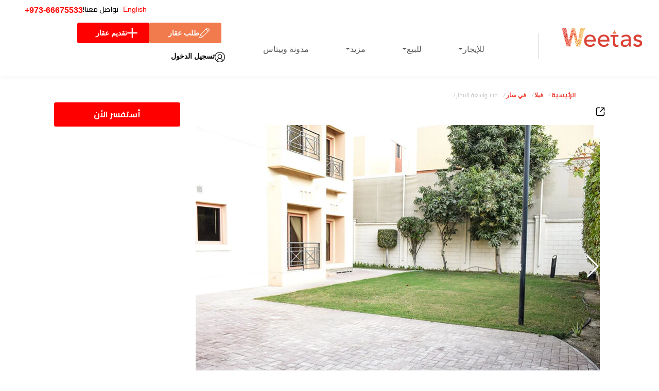

--- FILE ---
content_type: text/css
request_url: https://www.weetas.com/build/assets/singleproperty-Bcvg6bL7.css
body_size: -69
content:
.st0[data-v-73624515]{fill:#000}@media screen and (max-width: 992px){.modal-body[data-v-73624515]{max-height:calc(100vh - 210px);overflow-y:auto}.single-sidebar .btn[data-v-73624515]{margin-bottom:0}.single-sidebar[data-v-73624515]{display:block;z-index:1111}.single-sidebar div[data-v-73624515]{overflow:hidden;position:fixed;bottom:0;width:100%;left:0;z-index:111}}.breadcrumbs li[data-v-73624515]:before{content:"/";left:-6px;position:absolute}.breadcrumbs li[data-v-73624515]:after{content:""}@media screen and (max-width: 992px){.detail-section .info[data-v-73624515],.detail-section .aminite-list[data-v-73624515]{margin-right:0}}


--- FILE ---
content_type: image/svg+xml
request_url: https://www.weetas.com/assets/images/svg/garden-tree-plant-svgrepo-com.svg
body_size: 2844
content:
<?xml version="1.0" ?>
<!-- Uploaded to: SVG Repo, www.svgrepo.com, Generator: SVG Repo Mixer Tools -->
<svg fill="#000000" width="800px" height="800px" viewBox="0 0 100 100" version="1.1" xml:space="preserve" xmlns="http://www.w3.org/2000/svg" xmlns:xlink="http://www.w3.org/1999/xlink">
<g id="tree">
<path d="M87.7,74.1c-0.6-0.1-1.2-0.1-1.8-0.1l-0.3-8.1c0.1,0,0.1,0,0.2,0c0.7,0.1,1.6,0.3,2.4-0.1c0.8-0.4,1.3-1.1,1.7-1.8   c0.2-0.4,0.4-0.7,0.6-0.9c0.2-0.2,0.5-0.3,0.9-0.5c0.7-0.3,1.5-0.7,2-1.5c0.4-0.7,0.4-1.5,0.4-2.2c0-0.5,0-0.9,0.1-1.2   c0.1-0.2,0.3-0.5,0.6-0.8c0.4-0.5,1-1.2,1.2-2.1c0.1-0.7-0.1-1.4-0.3-2.1c-0.2-0.5-0.3-0.9-0.3-1.2c0-0.2,0.2-0.6,0.4-1   c0.3-0.6,0.7-1.3,0.7-2.1c0-1-0.3-1.9-0.7-2.7c-0.3-0.7-0.5-1.3-0.5-2c0-0.6,0.1-1.2,0.2-1.9c0.2-0.9,0.4-1.9,0.2-2.9   c-0.1-1-0.6-1.8-1.1-2.6c-0.3-0.6-0.7-1.2-0.8-1.8c-0.1-0.6-0.1-1.3,0-2c0.1-0.9,0.1-1.9-0.2-2.8c-0.3-1-0.9-1.8-1.5-2.6   c-0.4-0.6-0.8-1.1-1-1.6c-0.2-0.6-0.3-1.3-0.4-2c-0.1-0.9-0.2-1.9-0.7-2.7c-0.6-1.2-1.7-1.9-2.5-2.5c-0.4-0.3-0.8-0.6-1.1-0.9   c-0.3-0.3-0.5-0.6-0.8-0.9c-1-1.1-2.1-2.3-3.6-2.3c-1.6,0-2.6,1.2-3.6,2.3c-0.3,0.3-0.5,0.6-0.8,0.8c-0.3,0.3-0.7,0.6-1.1,0.9   c-0.9,0.6-1.9,1.3-2.5,2.5c-0.5,0.8-0.6,1.8-0.7,2.8c-0.1,0.7-0.2,1.4-0.4,2c-0.2,0.5-0.6,1-1,1.6c-0.6,0.7-1.2,1.6-1.5,2.6   c-0.3,0.9-0.2,1.9-0.2,2.8c0,0.7,0.1,1.4,0,2c-0.1,0.6-0.5,1.2-0.8,1.8c-0.4,0.8-0.9,1.7-1.1,2.6c-0.2,1,0,1.9,0.2,2.9   c0.1,0.7,0.3,1.4,0.2,1.9c-0.1,0.6-0.3,1.3-0.5,1.9c-0.3,0.9-0.7,1.8-0.7,2.7c0,0.8,0.4,1.5,0.7,2.1c0.2,0.4,0.4,0.7,0.4,1   c0,0.3-0.1,0.8-0.3,1.2c-0.2,0.6-0.5,1.3-0.3,2.1c0.2,0.9,0.7,1.5,1.2,2.1c0.3,0.3,0.5,0.6,0.6,0.8c0.1,0.3,0.1,0.8,0.1,1.2   c0,0.7-0.1,1.5,0.4,2.2c0.5,0.8,1.3,1.2,2,1.5c0.3,0.2,0.7,0.3,0.9,0.5c0.2,0.2,0.4,0.5,0.6,0.9c0.4,0.7,0.8,1.4,1.6,1.8   c0.4,0.2,0.8,0.2,1.2,0.2c0.4,0,0.8-0.1,1.2-0.1c0,0,0,0,0,0L77,69.1c-1.5-0.7-3.3-1.1-5-1.1c-5.8,0-10.7,4.1-11.8,9.5   c-1.2-0.5-2.5-0.7-3.8-0.7c-0.5,0-1,0.1-1.5,0.2l-0.3-7.6c0.2,0,0.3,0,0.5,0.1c0.4,0.1,0.9,0.1,1.4,0.1c0.4,0,0.9-0.1,1.3-0.3   c0.9-0.4,1.4-1.3,1.9-2c0.3-0.4,0.5-0.9,0.8-1.1c0.2-0.2,0.6-0.4,1.1-0.6c0.8-0.4,1.8-0.8,2.3-1.7c0.5-0.8,0.4-1.7,0.4-2.5   c0-0.6,0-1.1,0.1-1.5c0.1-0.3,0.4-0.7,0.7-1c0.5-0.6,1.2-1.4,1.3-2.3c0.1-0.8-0.1-1.6-0.4-2.4c-0.2-0.6-0.4-1.1-0.3-1.5   c0-0.3,0.3-0.8,0.5-1.2c0.4-0.7,0.8-1.5,0.8-2.4c0-1.1-0.4-2.1-0.8-3.2c-0.3-0.8-0.6-1.6-0.7-2.3c-0.1-0.7,0.1-1.5,0.3-2.3   c0.2-1.1,0.4-2.2,0.3-3.3c-0.2-1.1-0.7-2.1-1.2-3.1c-0.4-0.8-0.8-1.5-1-2.2c-0.2-0.7-0.1-1.5-0.1-2.4c0.1-1.1,0.1-2.2-0.2-3.2   c-0.3-1.2-1-2.1-1.7-3c-0.5-0.7-1-1.3-1.2-1.9c-0.3-0.7-0.4-1.6-0.5-2.4c-0.1-1.1-0.3-2.2-0.8-3.2c-0.7-1.3-1.9-2.2-3-2.9   c-0.5-0.4-1-0.7-1.4-1.1c-0.3-0.3-0.6-0.7-0.9-1C53,10.4,51.7,9,50,9c-1.7,0-3,1.3-4.1,2.6c-0.3,0.3-0.6,0.7-1,1   c-0.4,0.4-0.8,0.7-1.4,1.1c-1,0.7-2.2,1.6-3,2.9c-0.5,1-0.7,2.1-0.8,3.2c-0.1,0.8-0.2,1.7-0.5,2.4c-0.2,0.6-0.7,1.2-1.2,1.9   c-0.7,0.9-1.4,1.8-1.7,3c-0.3,1.1-0.2,2.2-0.2,3.2c0.1,0.9,0.1,1.7,0,2.4c-0.2,0.7-0.5,1.4-1,2.2c-0.5,1-1.1,1.9-1.2,3.1   c-0.2,1.1,0,2.3,0.3,3.3c0.2,0.8,0.3,1.6,0.3,2.3c-0.1,0.8-0.4,1.5-0.7,2.4c-0.4,1-0.8,2-0.8,3.2c0,0.9,0.4,1.7,0.8,2.4   c0.2,0.4,0.5,0.9,0.5,1.2c0,0.4-0.2,0.9-0.3,1.5c-0.3,0.7-0.5,1.5-0.4,2.3c0.2,1,0.8,1.7,1.3,2.4c0.3,0.4,0.6,0.7,0.7,1   c0.1,0.4,0.1,0.9,0.1,1.5c0,0.8-0.1,1.7,0.4,2.5c0.5,0.9,1.5,1.4,2.3,1.7c0.4,0.2,0.8,0.4,1.1,0.6c0.3,0.3,0.5,0.7,0.8,1.1   c0.4,0.8,0.9,1.6,1.9,2c0.9,0.4,1.8,0.3,2.7,0.1c0.2,0,0.4-0.1,0.6-0.1L45,80.1c-0.5-0.1-1-0.2-1.5-0.2c-1.3-0.1-2.6,0.1-3.8,0.7   c-1.1-5.4-6-9.5-11.8-9.5c-1.8,0-3.5,0.4-5,1.1l-0.2-3.3c0,0,0,0,0,0c0.4,0.1,0.8,0.1,1.2,0.1c0.4,0,0.8-0.1,1.2-0.2   c0.8-0.4,1.2-1.1,1.6-1.8c0.2-0.4,0.4-0.7,0.6-0.9c0.2-0.2,0.5-0.3,0.9-0.5c0.7-0.3,1.5-0.7,2-1.5c0.4-0.7,0.4-1.5,0.4-2.2   c0-0.5,0-0.9,0.1-1.2c0.1-0.2,0.3-0.5,0.6-0.8c0.4-0.5,1-1.2,1.2-2.1c0.1-0.7-0.1-1.4-0.3-2.1c-0.2-0.5-0.3-0.9-0.3-1.2   c0-0.2,0.2-0.6,0.4-1c0.3-0.6,0.7-1.3,0.7-2.1c0-1-0.3-1.9-0.7-2.7c-0.3-0.7-0.5-1.3-0.5-2c0-0.6,0.1-1.2,0.2-1.9   c0.2-0.9,0.4-1.9,0.2-2.9c-0.1-1-0.6-1.8-1.1-2.6c-0.3-0.6-0.7-1.2-0.8-1.8c-0.1-0.6-0.1-1.3,0-2c0.1-0.9,0.1-1.9-0.2-2.8   c-0.3-1-0.9-1.8-1.5-2.6c-0.4-0.6-0.8-1.1-1-1.6c-0.2-0.6-0.3-1.3-0.4-2c-0.1-0.9-0.2-1.9-0.7-2.8c-0.6-1.2-1.7-1.9-2.6-2.5   c-0.4-0.3-0.8-0.6-1.1-0.9c-0.3-0.3-0.5-0.6-0.8-0.9c-1-1.2-2.1-2.3-3.6-2.3c-1.5,0-2.6,1.2-3.6,2.3c-0.3,0.3-0.5,0.6-0.8,0.9   c-0.3,0.3-0.7,0.6-1.1,0.9c-0.9,0.6-1.9,1.3-2.5,2.5c-0.5,0.8-0.6,1.8-0.7,2.7c-0.1,0.7-0.2,1.4-0.4,2c-0.2,0.5-0.6,1-1,1.6   c-0.5,0.7-1.2,1.6-1.5,2.6c-0.3,0.9-0.2,1.9-0.2,2.8c0,0.7,0.1,1.4,0,2c-0.1,0.6-0.5,1.2-0.8,1.8c-0.4,0.8-0.9,1.7-1.1,2.6   c-0.2,1,0,2,0.2,2.9c0.1,0.7,0.3,1.4,0.2,1.9c-0.1,0.6-0.3,1.3-0.5,1.9C4.3,49.4,4,50.3,4,51.3c0,0.8,0.4,1.5,0.7,2.1   c0.2,0.4,0.4,0.7,0.4,1c0,0.3-0.1,0.8-0.3,1.2c-0.2,0.6-0.5,1.3-0.3,2.1c0.2,0.9,0.7,1.5,1.2,2.1c0.3,0.3,0.5,0.6,0.6,0.8   c0.1,0.3,0.1,0.8,0.1,1.2c0,0.7-0.1,1.5,0.4,2.2c0.5,0.8,1.3,1.2,2,1.5C9,65.7,9.4,65.8,9.5,66c0.2,0.2,0.4,0.5,0.6,0.9   c0.4,0.7,0.8,1.4,1.6,1.8c0.8,0.4,1.6,0.2,2.4,0.1c0.1,0,0.1,0,0.2,0L14,76.9c-0.6,0-1.2,0-1.8,0.1c-4.8,0.8-8.3,5-8.3,10V90   c0,0.6,0.4,1,1,1h45h45c0.6,0,1-0.4,1-1v-5.9C96,79.1,92.5,74.9,87.7,74.1z M76.9,63.9c-0.5,0.1-1,0.2-1.2,0   c-0.2-0.1-0.5-0.6-0.7-1c-0.3-0.5-0.6-1-1-1.4c-0.4-0.4-0.9-0.6-1.4-0.8c-0.5-0.2-0.9-0.4-1.1-0.7c-0.1-0.2-0.1-0.7-0.1-1.1   c0-0.6,0-1.3-0.2-1.9c-0.2-0.6-0.6-1-1-1.5c-0.3-0.4-0.7-0.8-0.7-1.1c0-0.2,0.1-0.7,0.2-1.1c0.2-0.6,0.4-1.3,0.4-2   c0-0.7-0.4-1.3-0.6-1.8C69.2,49,69,48.6,69,48.3c0-0.6,0.3-1.3,0.5-2c0.3-0.8,0.6-1.6,0.7-2.5c0.1-0.9-0.1-1.7-0.3-2.5   c-0.2-0.8-0.3-1.5-0.2-2.2c0.1-0.6,0.5-1.3,0.8-2c0.4-0.7,0.8-1.5,1-2.3c0.2-0.9,0.1-1.7,0.1-2.6c0-0.8-0.1-1.5,0.1-2.1   c0.2-0.7,0.7-1.3,1.2-2c0.5-0.6,1-1.3,1.3-2c0.3-0.8,0.4-1.7,0.5-2.5c0.1-0.8,0.2-1.5,0.5-2c0.4-0.8,1.2-1.3,2-1.8   c0.5-0.3,1-0.7,1.4-1.1c0.3-0.3,0.6-0.6,0.8-0.9c0.8-0.9,1.5-1.7,2.1-1.7c0.7,0,1.4,0.8,2.1,1.7c0.3,0.3,0.6,0.6,0.9,0.9   c0.4,0.4,0.9,0.8,1.4,1.1c0.7,0.5,1.5,1.1,2,1.8c0.3,0.5,0.4,1.2,0.5,2c0.1,0.8,0.2,1.7,0.5,2.5c0.3,0.8,0.8,1.4,1.3,2.1   c0.5,0.7,1,1.3,1.2,1.9c0.2,0.6,0.1,1.3,0.1,2.1c-0.1,0.8-0.1,1.7,0.1,2.6c0.2,0.9,0.6,1.6,1,2.3c0.4,0.7,0.7,1.4,0.8,2   c0.1,0.6,0,1.4-0.2,2.2c-0.2,0.8-0.3,1.6-0.3,2.5c0.1,0.9,0.4,1.7,0.7,2.5c0.3,0.7,0.5,1.4,0.5,2c0,0.3-0.2,0.8-0.5,1.2   c-0.3,0.5-0.6,1.1-0.6,1.8c-0.1,0.7,0.2,1.4,0.4,2c0.1,0.4,0.3,0.8,0.2,1.1c-0.1,0.3-0.4,0.7-0.7,1.1c-0.4,0.4-0.8,0.9-1,1.5   c-0.2,0.7-0.2,1.3-0.2,1.9c0,0.4,0,0.9-0.1,1.1c-0.2,0.3-0.6,0.5-1.1,0.7c-0.5,0.2-1,0.5-1.4,0.8c-0.4,0.4-0.7,0.9-1,1.4   c-0.2,0.4-0.5,0.9-0.8,1c-0.2,0.1-0.7,0-1.2,0c-0.2,0-0.4-0.1-0.6-0.1l-1.2-29.1C84.3,33.2,83,32,81.5,32c-1.5,0-2.8,1.2-2.8,2.6   l-1.4,29.2C77.1,63.8,77,63.8,76.9,63.9z M79,70l0.2-5.2c0,0,0,0,0,0c0,0,0,0,0,0l1.4-30.1c0-0.4,0.4-0.7,0.8-0.7   c0.4,0,0.8,0.3,0.8,0.7L84,74.1c-0.4,0.1-0.9,0.2-1.3,0.3c-0.9-1.7-2.2-3.2-3.7-4.3C79,70.1,79,70.1,79,70z M44.6,67.6   c-0.6,0.1-1.2,0.2-1.6,0c-0.3-0.2-0.7-0.7-1-1.2c-0.3-0.5-0.6-1.1-1.1-1.6c-0.5-0.4-1-0.7-1.6-0.9c-0.6-0.3-1.2-0.6-1.4-0.9   c-0.2-0.3-0.1-0.8-0.1-1.4c0-0.7,0-1.5-0.2-2.2c-0.2-0.7-0.7-1.2-1.1-1.7c-0.4-0.5-0.8-1-0.9-1.4c-0.1-0.3,0.1-0.8,0.3-1.3   c0.2-0.7,0.5-1.5,0.5-2.3c-0.1-0.7-0.4-1.4-0.7-2c-0.3-0.5-0.6-1.1-0.6-1.5c0-0.7,0.3-1.6,0.6-2.5c0.3-0.9,0.7-1.9,0.8-2.9   c0.1-1-0.1-1.9-0.3-2.9c-0.2-0.9-0.4-1.8-0.2-2.6c0.1-0.8,0.6-1.6,1-2.4c0.5-0.8,0.9-1.7,1.2-2.7c0.2-1,0.2-2,0.1-3   c-0.1-0.9-0.1-1.8,0.1-2.5c0.2-0.8,0.8-1.6,1.4-2.3c0.6-0.7,1.1-1.5,1.5-2.4c0.4-1,0.5-2,0.6-2.9c0.1-0.9,0.2-1.8,0.6-2.4   c0.5-0.9,1.5-1.6,2.4-2.2c0.6-0.4,1.2-0.8,1.6-1.3c0.4-0.4,0.7-0.7,1-1.1c1-1.1,1.8-2,2.6-2c0.9,0,1.7,0.9,2.7,2   c0.3,0.4,0.7,0.7,1,1.1c0.5,0.5,1.1,0.9,1.6,1.3c0.9,0.6,1.8,1.3,2.4,2.2c0.3,0.6,0.5,1.5,0.6,2.4c0.1,1,0.2,1.9,0.6,2.9   c0.3,0.9,0.9,1.6,1.5,2.4c0.6,0.8,1.2,1.5,1.4,2.3c0.2,0.7,0.2,1.6,0.1,2.5c-0.1,1-0.1,2,0.1,3c0.2,1,0.7,1.8,1.2,2.7   c0.5,0.8,0.9,1.6,1,2.4c0.1,0.8-0.1,1.7-0.2,2.6c-0.2,0.9-0.4,1.9-0.3,2.9c0.1,1,0.4,2,0.8,2.9c0.3,0.9,0.6,1.7,0.6,2.5   c0,0.4-0.3,0.9-0.6,1.5c-0.3,0.6-0.7,1.3-0.7,2c-0.1,0.8,0.2,1.6,0.4,2.3c0.2,0.5,0.4,1,0.3,1.4c-0.1,0.4-0.5,0.9-0.9,1.4   c-0.4,0.5-0.9,1-1.1,1.7c-0.3,0.8-0.2,1.5-0.2,2.2c0,0.5,0,1.1-0.1,1.4c-0.2,0.4-0.8,0.7-1.4,0.9c-0.6,0.3-1.1,0.5-1.6,0.9   c-0.5,0.5-0.8,1-1.1,1.6c-0.3,0.5-0.6,1.1-1,1.2c-0.3,0.2-1,0.1-1.6,0c-0.3,0-0.6-0.1-0.9-0.1L53.1,33c-0.1-1.7-1.4-3-3.1-3   c-1.7,0-3,1.3-3.1,3l-1.4,34.6C45.2,67.5,44.9,67.6,44.6,67.6z M47.5,68.6C47.5,68.6,47.5,68.6,47.5,68.6   C47.5,68.5,47.5,68.5,47.5,68.6L48.9,33c0-0.6,0.5-1,1.1-1c0.6,0,1.1,0.5,1.1,1L53,78c-1.8,1.1-3.2,2.9-3.7,5   c-0.6-0.8-1.4-1.5-2.3-2L47.5,68.6z M13.9,66.9c-0.5,0.1-1,0.2-1.2,0c-0.2-0.1-0.5-0.6-0.7-1c-0.3-0.5-0.6-1-1-1.4   c-0.4-0.4-0.9-0.6-1.4-0.8c-0.5-0.2-1-0.4-1.1-0.7c-0.1-0.2-0.1-0.7-0.1-1.1c0-0.6,0-1.3-0.2-1.9c-0.2-0.6-0.6-1-1-1.5   c-0.3-0.4-0.7-0.8-0.7-1.1c0-0.2,0.1-0.7,0.2-1.1c0.2-0.6,0.4-1.3,0.4-2c0-0.7-0.4-1.3-0.6-1.8C6.2,52,6,51.6,6,51.3   c0-0.6,0.3-1.3,0.5-2c0.3-0.8,0.6-1.6,0.7-2.5c0.1-0.9-0.1-1.7-0.3-2.5c-0.2-0.8-0.3-1.5-0.2-2.2c0.1-0.6,0.5-1.3,0.8-2   c0.4-0.7,0.8-1.5,1-2.3c0.2-0.9,0.1-1.7,0.1-2.6c0-0.8-0.1-1.5,0.1-2.1c0.2-0.7,0.7-1.3,1.2-1.9c0.5-0.6,1-1.3,1.3-2.1   c0.3-0.8,0.4-1.7,0.5-2.5c0.1-0.8,0.2-1.5,0.5-2c0.4-0.8,1.2-1.3,2-1.8c0.5-0.3,1-0.7,1.4-1.1c0.3-0.3,0.6-0.6,0.9-0.9   c0.8-0.9,1.5-1.7,2.1-1.7c0.7,0,1.4,0.8,2.1,1.7c0.3,0.3,0.6,0.6,0.8,0.9c0.4,0.4,0.9,0.8,1.4,1.1c0.8,0.5,1.5,1.1,2,1.9   c0.3,0.5,0.4,1.2,0.5,2c0.1,0.8,0.2,1.7,0.5,2.5c0.3,0.8,0.8,1.4,1.3,2c0.5,0.7,1,1.3,1.2,2c0.2,0.6,0.1,1.3,0.1,2.1   c-0.1,0.8-0.1,1.7,0.1,2.6c0.2,0.9,0.6,1.6,1,2.3c0.4,0.7,0.7,1.4,0.8,2c0.1,0.6,0,1.4-0.2,2.2c-0.2,0.8-0.3,1.6-0.3,2.5   c0.1,0.9,0.4,1.7,0.7,2.5c0.3,0.7,0.5,1.4,0.5,2c0,0.3-0.2,0.8-0.5,1.2c-0.3,0.5-0.6,1.1-0.6,1.8c-0.1,0.7,0.2,1.4,0.4,2   c0.1,0.4,0.3,0.8,0.2,1.1c-0.1,0.3-0.4,0.7-0.7,1.1c-0.4,0.4-0.8,0.9-1,1.5c-0.2,0.7-0.2,1.3-0.2,1.9c0,0.4,0,0.9-0.1,1.1   c-0.2,0.3-0.6,0.5-1.1,0.7c-0.5,0.2-1,0.5-1.4,0.8c-0.4,0.4-0.7,0.9-1,1.4c-0.2,0.4-0.5,0.9-0.7,1c-0.2,0.1-0.7,0-1.2,0   c-0.1,0-0.3,0-0.4-0.1l-1.4-29.2C21.3,36.2,20,35,18.5,35c-1.5,0-2.8,1.2-2.8,2.6l-1.2,29.1C14.3,66.8,14.1,66.8,13.9,66.9z    M17.7,37.7c0-0.4,0.4-0.7,0.8-0.7c0.4,0,0.8,0.3,0.8,0.7l1.4,30.1c0,0,0,0,0,0c0,0,0,0,0,0L21,73c0,0,0,0.1,0,0.1   c-1.5,1.1-2.8,2.5-3.7,4.3c-0.4-0.1-0.8-0.3-1.3-0.3L17.7,37.7z M6,87.1c0-3.9,2.8-7.4,6.6-8c0.7-0.1,1.5-0.1,2.2-0.1   c0.1,0,0.1,0,0.2,0c0,0,0,0,0,0c0,0,0.1,0,0.1,0c0.8,0.1,1.6,0.3,2.3,0.7c0.2,0.1,0.5,0.1,0.8,0s0.5-0.3,0.6-0.5   c1.5-3.7,5.2-6.1,9.3-6.1c5.3,0,9.6,4,10,9.2c0,0.4,0.2,0.7,0.6,0.8c0.3,0.2,0.7,0.1,1-0.1c1.1-0.8,2.5-1.2,3.9-1.1   c3.1,0.2,5.6,2.9,5.6,6.2v1H6V87.1z M94,89H51v-1v-3c0-3.3,2.5-6,5.6-6.2c1.4-0.1,2.7,0.3,3.9,1.1c0.3,0.2,0.7,0.2,1,0.1   c0.3-0.2,0.5-0.5,0.6-0.8C62.4,74,66.7,70,72,70c4.1,0,7.7,2.4,9.3,6.1c0.1,0.3,0.3,0.5,0.6,0.5c0.3,0.1,0.5,0.1,0.8,0   c0.7-0.3,1.5-0.6,2.3-0.7c0,0,0,0,0.1,0c0,0,0,0,0,0c0,0,0.1,0,0.1,0c0.7-0.1,1.5-0.1,2.2,0.1c3.8,0.6,6.6,4.1,6.6,8.1V89z"/>
</g>
<g id="plant"/>
<g id="flower"/>
<g id="flower_pot"/>
<g id="rose"/>
<g id="garden"/>
<g id="fance"/>
<g id="floral"/>
<g id="sunflower"/>
<g id="sprinkle"/>
<g id="water_hose"/>
<g id="planting"/>
<g id="fertilizer"/>
<g id="bee"/>
<g id="butterfly"/>
<g id="shovel"/>
<g id="ladybug"/>
<g id="watering"/>
<g id="hanging_pot"/>
<g id="green_house"/>
</svg>

--- FILE ---
content_type: application/javascript
request_url: https://www.weetas.com/build/assets/singleproperty-D0QFiQ-Y.js
body_size: 16069
content:
import{a as V}from"./axios-t--hEgTQ.js";import{b as n,g as c,i as z,d as t,v as D,h as B,e as U,w as W,r as G,t as o,k as q,F as H,n as T,j as u,p as I,u as J,o as a}from"./vue-CdVF9m0I.js";import{_ as Q}from"./app-CJWaPPXH.js";import"./vendor-DWzDUevS.js";const R={data(){return this.name="singleproperty_Arabic",{loading:!0,Loggedin:!1,MainLiked:!0,current_property:{id:null,title_en:""},returned_property:{country:""},returned_suggested_property:{},inquiryForm:{name:"",email:"",phone:"",message:"",referenceNumber:""},phoneInputInstance:null,visiblePhones:{},sortByy:"price_DESC",ThisPropertyTitle:""}},computed(){},watch:{Property:{handler(){},deep:!0,immediate:!0},queryParams:{handler(){},deep:!0,immediate:!0}},mounted(){const i=this.$route.params.name;this.current_property.id=this.extractNumbersFromUrl(i),this.ThisPropertyTitle=this.reverseFormatTitle(i),this.fetchData(),this.CheckAuth()},methods:{reverseFormatTitle(i){return i?(i=i.replace(/^([^-\n]*-){2}/,""),i=i.replace(/\.html$/,""),i.replace(/-/g," ").replace(/\b\w/g,e=>e.toUpperCase())):""},formatTitle(i){return i.trim().toLowerCase().replace(/\s+(?=\S)/g,"-")},extractNumbersFromUrl(i){const e=i.match(/\d+/);return e?e[0]:""},async CheckAuth(){var e;const i=localStorage.getItem("token");if(!i){this.Loggedin=!1;return}try{const p=(e=(await V.get("/api/profile",{headers:{Authorization:`Bearer ${i}`}})).data.User)==null?void 0:e.role;if(p===1||p===3){localStorage.clear(),this.Loggedin=!1;return}this.Loggedin=!0;const r=await V.get("/api/user/returnfavourite",{headers:{Authorization:`Bearer ${i}`}})}catch(d){this.Loggedin=!1,localStorage.clear(),console.error("Error checking authentication:",d)}},injectSchema(i){const e=document.createElement("script");e.type="application/ld+json",e.textContent=i,document.head.appendChild(e)},breadcrumbSchema(){var r,l,S,M,m,v,h,y,C,g,w,f,_,b,x,k,L,F,P;const i=this.returned_property,e={"@context":"https://schema.org","@type":"BreadcrumbList",itemListElement:[{"@type":"ListItem",position:1,name:"الرئيسية",item:window.location.origin},{"@type":"ListItem",position:2,name:`${((r=i.type)==null?void 0:r.toLowerCase())==="apartment"?"شقق":((l=i.type)==null?void 0:l.toLowerCase())==="villa"?"فلل":((S=i.type)==null?void 0:S.toLowerCase())==="land"?"أراضي":((M=i.type)==null?void 0:M.toLowerCase())==="office"?"مساحات مكتبية":i.type} ${((m=i.rentOrSale)==null?void 0:m.toLowerCase())==="rent"?"للإيجار":"للبيع"} في البحرين`,item:`${window.location.origin}/bh-ar/properties-for-${((v=i.rentOrSale)==null?void 0:v.toLowerCase())||"rent"}/bahrain.html`},{"@type":"ListItem",position:3,name:`${((h=i.type)==null?void 0:h.toLowerCase())==="apartment"?"شقق":((y=i.type)==null?void 0:y.toLowerCase())==="villa"?"فلل":((C=i.type)==null?void 0:C.toLowerCase())==="land"?"أراضي":((g=i.type)==null?void 0:g.toLowerCase())==="office"?"مساحات مكتبية":i.type} ${((w=i.rentOrSale)==null?void 0:w.toLowerCase())==="rent"?"للإيجار":"للبيع"} في ${((f=i.city)==null?void 0:f.name_ar)||"المدينة"}`,item:`${window.location.origin}/bh-ar/properties-for-${((_=i.rentOrSale)==null?void 0:_.toLowerCase())||"rent"}/${((b=i.type)==null?void 0:b.toLowerCase())==="apartment"?"apartments":((x=i.type)==null?void 0:x.toLowerCase())==="villa"?"villas":((k=i.type)==null?void 0:k.toLowerCase())==="land"?"lands":((L=i.type)==null?void 0:L.toLowerCase())==="office"?"offices":i.type}-for-${((F=i.rentOrSale)==null?void 0:F.toLowerCase())==="rent"?"rent":"sale"}-in-${((P=i.city)==null?void 0:P.name_en.toLowerCase())||"bahrain"}.html`},{"@type":"ListItem",position:4,name:i.title_ar,item:window.location.href}]},d=document.createElement("script"),p=document.querySelector('script[data-schema="breadcrumb"]');p&&p.remove(),d.type="application/ld+json",d.setAttribute("data-schema","breadcrumb"),d.textContent=JSON.stringify(e),document.head.appendChild(d)},generateSchema(){var p,r;const i=this.returned_property,e=i.type||"Apartment",d={"@context":"https://schema.org","@type":"RealEstateListing",datePosted:new Date(i.created_at).toISOString(),name:i.title_ar,description:this.stripHtmlTags(i.description_ar),url:window.location.href,itemOffered:{"@type":e,name:i.title_ar,description:this.stripHtmlTags(i.description_ar),image:i.images.map(l=>`${window.location.origin}/${l.image_path}`),address:{"@type":"PostalAddress",addressCountry:i.country,addressLocality:((p=i.city)==null?void 0:p.name_ar)||""},numberOfBedrooms:i.bedroom,numberOfBathroomsTotal:i.bathroom,floorSize:{"@type":"QuantitativeValue",value:i.area,unitText:"sqm"}},offers:{"@type":"Offer",price:i.price,priceCurrency:"BHD",availability:((r=i.rentOrSale)==null?void 0:r.toLowerCase())==="sale"?"https://schema.org/ForSale":"https://schema.org/ForRent",seller:{"@type":"Organization",name:"Weetas"}}};return JSON.stringify(d,null,2)},fetchData(){const i=localStorage.getItem("token");this.loading=!0,V.get("/api/returnspecificpropertyandtitle/"+this.current_property.id+"/"+this.reverseFormatTitle("property-"+this.$route.params.name),{headers:{Authorization:`Bearer ${i}`}}).then(e=>{this.returned_property=e.data.message,this.returned_property.country=e.data.message.country.country_enName?e.data.message.country.country_enName:"",this.returned_suggested_property=e.data.suggested_property,this.ThisPropertyTitle=e.data.message.title_en,e.data.favourites?this.MainLiked=!0:this.MainLiked=!1,this.$nextTick(()=>{setTimeout(()=>{document.querySelector(".swiper.main")?this.initializeSwiper():console.error("Swiper container still not found after delay.")},100),this.injectSchema(this.generateSchema()),this.breadcrumbSchema(),this.chartfunction()})}).catch(e=>{e.response&&e.response.status===404?window.location.href="/404":console.error(e)}).finally(()=>{this.loading=!1})},chartfunction(){var i=["Saar","Manama","AlJuffair","Seef"],e=[55,49,44,24],d=["#b91d47","#00aba9","#2b5797","#e8c3b9"];new Chart("myChart",{type:"doughnut",data:{labels:i,datasets:[{backgroundColor:d,data:e}]},options:{title:{display:!0,text:"World Wide Wine Production 2018"}}})},initializeSwiper(){const i=document.querySelector(".swiper.main"),e=document.querySelector(".swiper.thumbs");if(!i||!e){console.error("Swiper containers not found.");return}const d=new Swiper(".swiper.thumbs",{spaceBetween:10,slidesPerView:4,freeMode:!0,watchSlidesProgress:!0});new Swiper(".swiper.main",{loop:!0,spaceBetween:10,navigation:{nextEl:".swiper-button-next",prevEl:".swiper-button-prev"},pagination:{el:".swiper-pagination",clickable:!0},thumbs:{swiper:d}})},stripHtmlTags(i){if(!i)return"";const e=document.createElement("div");return e.innerHTML=i,e.textContent||e.innerText||""},handlePhoneClick(i,e){this.visiblePhones[i]?window.location.href=`tel:${e}`:this.visiblePhones[i]=!0},initializePhoneInput(){const i=document.querySelector("#inquiryPhone");i&&(this.phoneInputInstance=intlTelInput(i,{utilsScript:"https://cdnjs.cloudflare.com/ajax/libs/intl-tel-input/17.0.8/js/utils.js"}))},inquireNow(i){this.inquiryForm.referenceNumber=i,new bootstrap.Modal(document.getElementById("inquiryModal")).show(),this.$nextTick(()=>{this.initializePhoneInput()})},submitInquiry(){const i=this.phoneInputInstance.getSelectedCountryData();if(!i||!i.dialCode){alert("Please select a valid country.");return}V.post("/api/inquire",{name:this.inquiryForm.name,email:this.inquiryForm.email,phone:i.dialCode+"-"+this.inquiryForm.phone,message:this.inquiryForm.message,property_id:this.inquiryForm.referenceNumber}).then(e=>{e.data.status=="success"?(alert("Inquiry submitted successfully!"),this.closeModal(),this.inquiryForm={name:"",email:"",phone:"",message:""},this.countryData=""):alert("Failed to submit inquiry. Please try again.")}).catch(e=>{console.error("Error submitting inquiry:",e),alert("An error occurred while submitting your inquiry. Please try again.")})},closeModal(){document.body.style.overflow="auto",this.inquiryForm.referenceNumber="";const i=document.getElementById("inquiryModal");if(!i){console.error("Modal element not found.");return}const e=bootstrap.Modal.getInstance(i);e&&(e.hide(),e.dispose()),i.style.display="",i.classList.remove("show"),document.body.classList.remove("modal-open"),document.querySelectorAll(".modal-backdrop").forEach(p=>p.remove())},addtofavourite(i){const e=localStorage.getItem("token");V.post("/api/user/addtofavourit",{property_id:i},{headers:{Authorization:`Bearer ${e}`}}).then(d=>{alert(d.data.message),d.data.status!=="false"&&this.fetchData()}).catch(d=>{console.error("Error adding to favourites:",d)})},removefromfavourite(i){V.put("/api/user/removeFromFavourite",{property_id:i},{headers:{Authorization:"Bearer "+localStorage.getItem("token")}}).then(e=>{alert(e.data.message),this.fetchData()}).catch(e=>{console.error("Error removing from favourites:",e)})},setMetaTags(){this.$nextTick(()=>{var v,h,y,C,g,w,f,_,b,x,k,L;const i=((v=this.returned_property)==null?void 0:v.title_ar)||"عقار",e=(h=this.returned_property)==null?void 0:h.rentOrSale,d=(e==null?void 0:e.toLowerCase())==="sale"?"للبيع":(e==null?void 0:e.toLowerCase())==="rent"?"للإيجار":"",p=`${i}${d?" "+d:""} | ويتاس`,r=((C=(y=this.returned_property)==null?void 0:y.city)==null?void 0:C.name_ar)||((w=(g=this.returned_property)==null?void 0:g.city)==null?void 0:w.name_en)||"البحرين",l=(f=this.returned_property)==null?void 0:f.type,S=(l==null?void 0:l.toLowerCase())==="apartment"?"شقة":(l==null?void 0:l.toLowerCase())==="building"?"مبنى":(l==null?void 0:l.toLowerCase())==="office"?"مكتب":(l==null?void 0:l.toLowerCase())==="villa"?"فيلا":l||"عقار",m=((b=this.stripHtmlTags((_=this.returned_property)==null?void 0:_.description_ar))==null?void 0:b.substring(0,160))||`اكتشف ${S} ${d} في ${r}. تفاصيل العقار متوفرة على ويتاس العقارية.`;J({title:p,meta:[{name:"description",content:m},{property:"og:title",content:p},{property:"og:description",content:m},{property:"twitter:title",content:p},{property:"twitter:description",content:m},...(L=(k=(x=this.returned_property)==null?void 0:x.images)==null?void 0:k[0])!=null&&L.image_path?[{property:"og:image",content:`${window.location.origin}/${this.returned_property.images[0].image_path}`},{property:"twitter:image",content:`${window.location.origin}/${this.returned_property.images[0].image_path}`},{property:"twitter:image:alt",content:p}]:[]]})})}}},K={key:0,class:"svg-loader",style:{"justify-content":"center",display:"flex"}},X={id:"primary",class:"site-main arabic-lang"},Y={class:""},$={class:"container py-3"},ee={id:"property-1280",class:"property-single mt-4 pt-3 property"},te={class:"container"},re={class:"row"},ie={class:"col-lg-9 col-12"},se={class:"single-main"},oe={class:"breadcrumbs"},ne={class:"list-unstyled d-flex flex-wrap",itemscope:"",itemtype:"http://schema.org/BreadcrumbList"},ae={itemprop:"itemListElement",itemscope:"",itemtype:"http://schema.org/ListItem"},le={key:0,itemprop:"itemListElement",itemscope:"",itemtype:"http://schema.org/ListItem"},de=["href"],pe={key:1,itemprop:"itemListElement",itemscope:"",itemtype:"http://schema.org/ListItem"},ce=["href"],ue={key:2,itemprop:"itemListElement",itemscope:"",itemtype:"http://schema.org/ListItem"},me={itemprop:"itemListElement",itemscope:"",itemtype:"http://schema.org/ListItem"},ve={itemprop:"name"},he={class:"prop-header mb-3 d-flex flex-wrap justify-content-between"},ye={class:"prop-control"},Ce={class:"d-flex flex-wrap"},ge={key:0,class:"prop-fav fav-action"},we={key:1,class:"prop-fav fav-action"},fe={class:"prop-gallery"},_e={class:"container"},be={class:"row"},xe={class:"swiper main swiper-initialized swiper-horizontal"},ke={class:"swiper-wrapper",id:"swiper-wrapper-38593d19d2817c62","aria-live":"polite"},Le={class:"img-wrap"},qe=["src","alt"],Se={class:"swiper thumbs mt-2 swiper-initialized swiper-horizontal swiper-watch-progress swiper-thumbs"},Me={class:"swiper-wrapper",id:"swiper-wrapper-9a30355d9107d052f","aria-live":"polite",style:{transform:"translate3d(0px, 0px, 0px)"}},Ve=["src"],He={class:"content-wrap"},Fe={class:"prop-title"},Pe={class:"d-flex flex-wrap flex-column price-wrap justify-content-between"},ze={class:"d-flex flex-wrap align-items-center"},Be={class:"price"},Te={class:"amount"},Ie={key:0,class:"mon"},Ne={class:"ms-auto ref"},Ee={key:0,class:"location"},Oe={key:1,class:"location"},Ze={class:"detail-section"},Ae={class:"infos d-flex flex-wrap align-items-center justify-content-between"},je={class:"info"},De={key:0,class:"font-weight-bold"},Ue={class:"info"},We={key:0,class:"font-weight-bold"},Ge={class:"info"},Je={key:0,class:"font-weight-bold"},Qe={class:"info"},Re={class:"font-weight-bold"},Ke={class:"info"},Xe={class:"font-weight-bold"},Ye={class:"info"},$e={class:"font-weight-bold"},et={class:"detail-section amenites"},tt={class:"infos d-flex flex-wrap align-items-center justify-content-between"},rt={class:"w-25"},it=["src","alt"],st={class:"detail-section desc"},ot={class:"infos d-block w-100 me-0"},nt=["innerHTML"],at={key:0,class:"prop-location"},lt={class:"m-overlay"},dt=["href"],pt={class:"market-price-section"},ct={class:"price-section"},ut={key:0},mt={class:"d-flex flex-wrap align-items-center"},vt={class:"text"},ht={key:0,class:"price-section"},yt={key:1,class:"price-section"},Ct={class:"detail-section market-chart clearfix"},gt={class:"float-mode",id:"total-market-graph"},wt={class:"related-properties"},ft={class:"properties-list"},_t={id:"property-8526",class:"property"},bt={class:"prop-wrap"},xt={class:"gallery-wrap"},kt={class:"feature-img"},Lt={class:"swiper-gallery"},qt={class:"swiper main"},St={class:"swiper-wrapper"},Mt=["src","alt"],Vt={class:"content-wrap"},Ht=["href"],Ft={class:"prop-title"},Pt={class:"price"},zt={class:"amount"},Bt={class:"location"},Tt={key:0},It={key:1},Nt={class:"d-flex align-items-center prop-furn align-items-center"},Et={class:"ftype f-icon"},Ot={class:"d-flex justify-content-between prop-ref flex-column"},Zt={class:"prop-rooms d-flex flex-wrap"},At={class:"rooms f-icon"},jt={class:"bathrooms f-icon"},Dt={class:"ms-auto ref"},Ut={class:"property-footer"},Wt={class:"d-flex align-items-center justify-content-between"},Gt=["onClick"],Jt={key:0,class:"show-number"},Qt={key:1},Rt=["href"],Kt=["data-id","onClick"],Xt={class:"col-lg-3 col-12"},Yt={class:"single-sidebar"},$t={class:"d-flex align-items-center justify-content-between",style:{"flex-direction":"column"}},e1={key:0,class:"show-number"},t1={key:1},r1=["href"],i1=["data-id"],s1={class:"modal fade",id:"inquiryModal",tabindex:"-1","aria-labelledby":"inquiryTitle","aria-hidden":"true"},o1={class:"modal-dialog"},n1={class:"modal-content"},a1={class:"modal-header",style:{"justify-content":"space-between"}},l1={class:"modal-title fs-6",id:"inquiryTitle"},d1={class:"ref"},p1={class:"modal-body"},c1={class:"message-form mt-4"},u1={class:"mb-3"},m1={class:"mb-3"},v1={class:"mb-3"},h1={class:"mb-3"},y1={class:"mb-3"},C1=["value"];function g1(i,e,d,p,r,l){var M,m,v,h,y,C,g,w,f,_,b,x,k,L,F,P,E,O,Z,A;const S=G("router-link");return a(),n(H,null,[r.loading?(a(),n("div",K,e[11]||(e[11]=[t("svg",{class:"spinner",viewBox:"0 0 50 50"},[t("circle",{class:"path",cx:"25",cy:"25",r:"20",fill:"none","stroke-width":"4"})],-1)]))):c("",!0),z(t("main",X,[t("section",Y,[t("div",$,[t("div",ee,[t("div",te,[t("div",re,[t("div",ie,[t("div",se,[t("div",oe,[t("ul",ne,[t("li",ae,[U(S,{to:"/bh-ar"},{default:W(()=>e[12]||(e[12]=[t("span",{itemprop:"name"},"الرئيسية",-1)])),_:1})]),r.returned_property.City_id?(a(),n("li",le,[t("a",{href:"/bh-ar/properties-for-"+(((M=r.returned_property.rentOrSale)==null?void 0:M.toLowerCase())==="sale"?"sale":"rent")+"/bahrain.html",itemprop:"name"},o(((m=r.returned_property.type)==null?void 0:m.toLowerCase())==="apartment"?"شقة":((v=r.returned_property.type)==null?void 0:v.toLowerCase())==="building"?"مبنى":((h=r.returned_property.type)==null?void 0:h.toLowerCase())==="office"?"مكتب":((y=r.returned_property.type)==null?void 0:y.toLowerCase())==="villa"?"فيلا":r.returned_property.type||""),9,de)])):c("",!0),r.returned_property.City_id?(a(),n("li",pe,[t("a",{href:"/bh-ar/properties-for-"+(((C=r.returned_property.rentOrSale)==null?void 0:C.toLowerCase())==="sale"?"sale":"rent")+"/"+((g=r.returned_property.type)==null?void 0:g.toLowerCase())+"s-for-"+(((w=r.returned_property.rentOrSale)==null?void 0:w.toLowerCase())==="sale"?"sale":"rent")+"-in-"+((f=r.returned_property.city)==null?void 0:f.name_en).toLowerCase().replace(/\s+/g,"-")+".html",itemprop:"name"}," في "+o(((_=r.returned_property.city)==null?void 0:_.name_ar)||((b=r.returned_property.city)==null?void 0:b.name_en)),9,ce)])):(a(),n("li",ue,[t("a",{href:"#!",onClick:e[0]||(e[0]=q(s=>i.breadcrampgo(),["prevent"])),itemprop:"name"},o(((x=r.returned_property.type)==null?void 0:x.toLowerCase())==="apartment"?"شقة":((k=r.returned_property.type)==null?void 0:k.toLowerCase())==="building"?"مبنى":((L=r.returned_property.type)==null?void 0:L.toLowerCase())==="office"?"مكتب":((F=r.returned_property.type)==null?void 0:F.toLowerCase())==="villa"?"فيلا":r.returned_property.type||"")+" "+o(((P=r.returned_property.rentOrSale)==null?void 0:P.toLowerCase())==="sale"?"للبيع":"للإيجار")+" في "+o(((E=r.returned_property.country)==null?void 0:E.country_arName)||((O=r.returned_property.country)==null?void 0:O.country_enName)||r.returned_property.country),1)])),t("li",me,[t("span",ve,o(r.returned_property.title_ar),1)])])]),t("div",he,[t("div",ye,[t("div",Ce,[r.Loggedin&&r.MainLiked==!0?(a(),n("div",ge,[t("a",{href:"#!",onClick:e[1]||(e[1]=q(s=>l.removefromfavourite(r.returned_property.id),["prevent"]))},e[13]||(e[13]=[t("svg",{fill:"red",width:"23",height:"20",viewBox:"0 0 23 20",xmlns:"http://www.w3.org/2000/svg"},[t("mask",{style:{"mask-type":"luminance"},maskUnits:"userSpaceOnUse",x:"0",y:"0",width:"23",height:"20"},[t("path",{d:"M0.847656 1.90735e-06H22.4477V20H0.847656V1.90735e-06Z",fill:"white"})]),t("path",{d:"M11.6523 5.89844C11.6523 5.89844 12.7773 1.79688 16.3398 1.79688C19.1148 1.79688 21.0664 4.14836 21.0664 6.93418C21.0664 10.787 17.2123 13.3382 11.6523 18.2031C6.09238 13.3382 2.23828 10.787 2.23828 6.93418C2.23828 4.14836 4.18984 1.79688 6.96484 1.79688C10.5273 1.79688 11.6523 5.89844 11.6523 5.89844Z",stroke:"black","stroke-width":"2","stroke-miterlimit":"10","stroke-linecap":"round","stroke-linejoin":"round"})],-1)]))])):c("",!0),r.Loggedin&&r.MainLiked==!1?(a(),n("div",we,[t("a",{href:"#!",onClick:e[2]||(e[2]=q(s=>l.addtofavourite(r.returned_property.id),["prevent"]))},e[14]||(e[14]=[t("svg",{fill:"none",width:"23",height:"20",viewBox:"0 0 23 20",xmlns:"http://www.w3.org/2000/svg"},[t("mask",{style:{"mask-type":"luminance"},maskUnits:"userSpaceOnUse",x:"0",y:"0",width:"23",height:"20"},[t("path",{d:"M0.847656 1.90735e-06H22.4477V20H0.847656V1.90735e-06Z",fill:"white"})]),t("path",{d:"M11.6523 5.89844C11.6523 5.89844 12.7773 1.79688 16.3398 1.79688C19.1148 1.79688 21.0664 4.14836 21.0664 6.93418C21.0664 10.787 17.2123 13.3382 11.6523 18.2031C6.09238 13.3382 2.23828 10.787 2.23828 6.93418C2.23828 4.14836 4.18984 1.79688 6.96484 1.79688C10.5273 1.79688 11.6523 5.89844 11.6523 5.89844Z",stroke:"black","stroke-width":"2","stroke-miterlimit":"10","stroke-linecap":"round","stroke-linejoin":"round"})],-1)]))])):c("",!0),e[15]||(e[15]=t("a",{href:"#!",class:"share ms-3"},[t("svg",{width:"18",height:"18",viewBox:"0 0 18 18",fill:"none",xmlns:"http://www.w3.org/2000/svg"},[t("g",{id:"Group"},[t("path",{id:"Vector","fill-rule":"evenodd","clip-rule":"evenodd",d:"M8.16699 0.666626H4.00033C2.15949 0.666626 0.666992 2.15913 0.666992 3.99996V14C0.666992 15.8408 2.15949 17.3333 4.00033 17.3333H14.0003C15.8412 17.3333 17.3337 15.8408 17.3337 14C17.3337 12.1075 17.3337 9.83329 17.3337 9.83329C17.3337 9.37329 16.9603 8.99996 16.5003 8.99996C16.0403 8.99996 15.667 9.37329 15.667 9.83329V14C15.667 14.92 14.9203 15.6666 14.0003 15.6666C11.2253 15.6666 6.77449 15.6666 4.00033 15.6666C3.07949 15.6666 2.33366 14.92 2.33366 14C2.33366 11.225 2.33366 6.77413 2.33366 3.99996C2.33366 3.07913 3.07949 2.33329 4.00033 2.33329H8.16699C8.62699 2.33329 9.00033 1.95996 9.00033 1.49996C9.00033 1.03996 8.62699 0.666626 8.16699 0.666626ZM14.4887 2.33329H11.5003C11.0403 2.33329 10.667 1.95996 10.667 1.49996C10.667 1.03996 11.0403 0.666626 11.5003 0.666626H16.5003C16.9603 0.666626 17.3337 1.03996 17.3337 1.49996V6.49996C17.3337 6.95996 16.9603 7.33329 16.5003 7.33329C16.0403 7.33329 15.667 6.95996 15.667 6.49996V3.51163L9.58949 9.58913C9.26449 9.91413 8.73616 9.91413 8.41116 9.58913C8.08533 9.26413 8.08533 8.73579 8.41116 8.41079L14.4887 2.33329Z",fill:"black"})])])],-1))])])]),t("div",fe,[t("div",_e,[t("div",be,[t("div",xe,[t("div",ke,[(a(!0),n(H,null,T(r.returned_property.images,s=>(a(),n("div",{class:"swiper-slide swiper-slide",style:{width:"825px","margin-right":"10px"},role:"group","aria-label":"1 / 24",key:s.id},[t("div",Le,[t("img",{loading:"lazy",src:"/"+s.image_path,alt:r.returned_property.title_ar,class:""},null,8,qe)])]))),128))]),e[16]||(e[16]=t("div",{class:"swiper-button-next",tabindex:"0",role:"button","aria-label":"Next slide","aria-controls":"swiper-wrapper-38593d19d2817c62","aria-disabled":"false"},null,-1)),e[17]||(e[17]=t("div",{class:"swiper-button-prev swiper-button-disabled",tabindex:"-1",role:"button","aria-label":"Previous slide","aria-controls":"swiper-wrapper-38593d19d2817c62","aria-disabled":"true"},null,-1)),e[18]||(e[18]=t("div",{class:"tag"},[t("img",{loading:"lazy",src:"/assets/images/svg/gallery.svg"}),u(" Gallery ")],-1)),e[19]||(e[19]=t("span",{class:"swiper-notification","aria-live":"assertive","aria-atomic":"true"},null,-1)),e[20]||(e[20]=t("span",{class:"swiper-notification","aria-live":"assertive","aria-atomic":"true"},null,-1))]),t("div",Se,[t("div",Me,[(a(!0),n(H,null,T(r.returned_property.images,s=>(a(),n("div",{class:"swiper-slide swiper-slide-visible swiper-slide-fully-visible swiper-slide swiper-slide-thumb",style:{"margin-right":"10px"},role:"group","aria-label":"1 / 24",key:s.id},[t("img",{loading:"lazy",src:"/"+s.image_path,alt:"weetas Property",class:"lazyload"},null,8,Ve)]))),128))]),e[21]||(e[21]=t("span",{class:"swiper-notification","aria-live":"assertive","aria-atomic":"true"},null,-1))])])])]),t("div",He,[t("h1",Fe,o(r.returned_property.title_ar)+".",1),t("div",Pe,[t("div",ze,[t("div",Be,[t("span",Te,o(r.returned_property.price),1),e[22]||(e[22]=t("span",{class:"currency"}," دينار بحريني ",-1)),r.returned_property&&r.returned_property.rate_frequency?(a(),n("span",Ie," / "+o(r.returned_property.rate_frequency.toLowerCase()==="monthly"?"شهري":r.returned_property.rate_frequency.toLowerCase()==="daily"?"يومي":r.returned_property.rate_frequency.toLowerCase()==="weekly"?"أسبوعي":r.returned_property.rate_frequency.toLowerCase()==="yearly"?"سنوي":""),1)):c("",!0)]),e[23]||(e[23]=t("div",{class:"ms-3"},null,-1))]),t("div",Ne," رقم مرجعي: "+o(r.returned_property.referance_id),1)]),r.returned_property.Country_id&&r.returned_property.City_id?(a(),n("div",Ee,[e[24]||(e[24]=t("img",{loading:"lazy",src:"/assets/images/svg/location-dark.svg",alt:""},null,-1)),t("span",null,o(r.returned_property.country)+", "+o(r.returned_property.city.name_ar),1)])):c("",!0),r.returned_property.Country_id&&!r.returned_property.City_id?(a(),n("div",Oe,[e[25]||(e[25]=t("img",{loading:"lazy",src:"/assets/images/svg/location-dark.svg",alt:""},null,-1)),t("span",null,o(r.returned_property.country),1)])):c("",!0)]),t("div",Ze,[e[32]||(e[32]=t("h3",null,"تفاصيل الوحدة",-1)),t("div",Ae,[t("div",je,[e[26]||(e[26]=t("div",{class:"w-50"},"نوع الإعلان",-1)),r.returned_property.rentOrSale?(a(),n("span",De,o(r.returned_property.rentOrSale.toLowerCase()==="sale"?"للبيع":"للإيجار"),1)):c("",!0)]),t("div",Ue,[e[27]||(e[27]=t("div",{class:"w-50"},"Property Type",-1)),r.returned_property.type?(a(),n("span",We,o(r.returned_property.type.toLowerCase()=="apartment"?"شقة":r.returned_property.type.toLowerCase()=="building"?"مبنى":r.returned_property.type.toLowerCase()=="office"?"مكتب":r.returned_property.type.toLowerCase()=="villa"?"فيلا":""),1)):c("",!0)]),t("div",Ge,[e[28]||(e[28]=t("div",{class:"w-50"},"نوع الفرش",-1)),r.returned_property.category_ar?(a(),n("span",Je,o(r.returned_property.category_ar.toLowerCase()),1)):c("",!0)]),t("div",Qe,[e[29]||(e[29]=t("div",{class:"w-50"},"غرف النوم",-1)),t("span",Re,o(r.returned_property.bedroom),1)]),t("div",Ke,[e[30]||(e[30]=t("div",{class:"w-50"},"الحمامات",-1)),t("span",Xe,o(r.returned_property.bathroom),1)]),t("div",Ye,[e[31]||(e[31]=t("div",{class:"w-50"},"المساحة",-1)),t("span",$e,o(r.returned_property.area)+" /متر مربع",1)])])]),t("div",et,[e[33]||(e[33]=t("h3",null,"المرافق",-1)),t("div",tt,[(a(!0),n(H,null,T(r.returned_property.amenities,s=>(a(),n("div",{class:"aminite-list d-flex flex-wrap align-items-center 2",key:s.id},[t("div",rt,[t("img",{loading:"lazy",src:"/"+s.icon,alt:s.name_en,style:{width:"40px"}},null,8,it)]),t("span",null,o(s.name_ar),1)]))),128))])]),t("div",st,[e[34]||(e[34]=t("h3",null,"الوصف",-1)),t("div",ot,[t("p",{innerHTML:l.stripHtmlTags(r.returned_property.description_ar)},null,8,nt)])]),r.returned_property.google_maps?(a(),n("div",at,[e[36]||(e[36]=t("div",{class:"map"},[t("iframe",{width:"600",height:"400",src:"//maps.google.com/maps?q=,&z=15&output=embed"})],-1)),t("div",lt,[e[35]||(e[35]=t("img",{loading:"lazy",src:"https://www.weetas.com/wp-content/themes/weetas2024/images/map.webp"},null,-1)),t("a",{href:r.returned_property.google_maps,id:"show-map",class:"btn btn-primary",target:"_blank"},"Show Map",8,dt)])])):c("",!0),t("div",pt,[t("div",ct,[r.returned_property.city?(a(),n("h3",ut,"الأسعار والاتجاهات في "+o(r.returned_property.city.name_ar),1)):c("",!0),t("div",mt,[e[39]||(e[39]=t("div",{class:"icon"},[t("img",{loading:"lazy",src:"/assets/images/svg/dollar_home.svg",alt:"Real Time Market Price Weetas",class:"img-fluid"})],-1)),t("div",vt,[e[37]||(e[37]=u(" هذا العقار يكلف أقل بنسبة ")),e[38]||(e[38]=t("span",{class:"cost"},"7.2%",-1)),u(" من متوسط سعر الشقق ذات غرفة نوم واحدة في "+o(r.returned_property.country),1)])])]),e[42]||(e[42]=B('<div class="price-section" data-v-73624515><h3 data-v-73624515>متوسط سعر السوق</h3><div class="d-flex flex-wrap align-items-center" data-v-73624515><div class="icon" data-v-73624515><img loading="lazy" src="/assets/images/svg/home.svg" alt="Real Time Market Price Weetas" class="img-fluid" data-v-73624515></div><div class="text" data-v-73624515> استخدم سعر السوق في الوقت الفعلي لتبقى على اطلاع بأسعار السوق الحالية - من الشقق والفيلات والأراضي إلى المساحات المكتبية. </div></div></div>',1)),r.returned_property.city_id?(a(),n("div",ht,[t("h3",null,o(r.returned_property.country)+" متوسط سعر السوق",1),e[40]||(e[40]=B('<div class="d-flex flex-wrap align-items-center" data-v-73624515><div class="d-flex flex-wrap prop-stat" data-v-73624515><img loading="lazy" src="/assets/images/total-prop.webp" data-v-73624515><div class="price-info" data-v-73624515><div class="count" data-v-73624515> 540</div><div class="text" data-v-73624515>إجمالي العقارات</div></div></div><div class="d-flex flex-wrap prop-stat" data-v-73624515><img loading="lazy" src="/assets/images/average-price.webp" data-v-73624515><div class="price-info" data-v-73624515><div class="count" data-v-73624515>611 BHD</div><div class="text" style="direction:ltr;" data-v-73624515>متوسط السعر</div></div></div></div>',1))])):(a(),n("div",yt,[t("h3",null,o(r.returned_property.country)+" متوسط سعر السوق",1),e[41]||(e[41]=B('<div class="d-flex flex-wrap align-items-center" data-v-73624515><div class="d-flex flex-wrap prop-stat" data-v-73624515><img loading="lazy" src="/assets/images/total-prop.webp" data-v-73624515><div class="price-info" data-v-73624515><div class="count" data-v-73624515> 540</div><div class="text" data-v-73624515>إجمالي العقارات</div></div></div><div class="d-flex flex-wrap prop-stat" data-v-73624515><img loading="lazy" src="/assets/images/average-price.webp" data-v-73624515><div class="price-info" data-v-73624515><div class="count" data-v-73624515>611 BHD</div><div class="text" data-v-73624515>متوسط السعر</div></div></div></div>',1))]))]),t("div",Ct,[t("div",gt,[t("h3",null,"متوسط إيجار الشقق في "+o(r.returned_property.country),1),e[43]||(e[43]=t("div",{class:""},[t("canvas",{id:"myChart",style:{}})],-1))])]),e[44]||(e[44]=t("div",{class:"detail-section disclaimer"},[t("h3",null,[u(" إخلاء المسؤولية "),t("img",{loading:"lazy",src:"/assets/images/svg/warning_yellow.svg",alt:"Weetas For Real Estate"})]),t("p",null,[u(" أوصاف العقارات والمعلومات ذات الصلة المعروضة في هذه الصفحة هي مواد تسويقية مقدمة من ويتاس. لا تضمن ويتاس أو تتحمل أي مسؤولية عن دقة أو اكتمال أوصاف العقارات أو المعلومات ذات الصلة المقدمة هنا، ولا تُعتبر هذه الأوصاف بمثابة تفاصيل رسمية للعقار. يُرجى "),t("a",{href:"https://www.weetas.com/bh-en/contact-us.html"},"التواصل معنا"),u(" للحصول على التفاصيل الكاملة ومزيد من المعلومات. ")])],-1))]),t("div",wt,[e[58]||(e[58]=t("h4",{class:"title"},"العقارات ذات الصلة",-1)),t("div",ft,[(a(!0),n(H,null,T(r.returned_suggested_property,s=>(a(),n("div",{class:"g-col-md-6 g-col-12 g-col-lg-4",key:s.id},[t("div",_t,[t("div",bt,[t("div",xt,[t("div",kt,[t("div",Lt,[t("div",qt,[t("div",St,[(a(!0),n(H,null,T(s.images.slice(0,5),(N,j)=>(a(),n("div",{class:"swiper-slide",key:j},[t("img",{loading:"lazy",src:"/"+N.image_path,alt:s.title_en,class:"swiper-lazy"},null,8,Mt),e[45]||(e[45]=t("div",{class:"swiper-lazy-preloader"},null,-1))]))),128))]),e[46]||(e[46]=t("div",{class:"swiper-button-next"},null,-1)),e[47]||(e[47]=t("div",{class:"swiper-button-prev"},null,-1)),e[48]||(e[48]=t("div",{class:"swiper-pagination"},null,-1))])])])]),t("div",Vt,[t("a",{href:s.rentOrSale.toLowerCase()==="sale"?"/bh-ar/properties-for-sale/property-"+s.referance_id.toLowerCase()+"-"+l.formatTitle(s.title_en)+".html":"/bh-ar/properties-for-rent/property-"+s.referance_id.toLowerCase()+"-"+l.formatTitle(s.title_en)+".html",class:"property-link"},[t("h4",Ft,o(s.title_ar),1),t("div",Pt,[t("span",zt,o(s.price),1),e[49]||(e[49]=u()),e[50]||(e[50]=t("span",{class:"currency"}," دينار بحريني ",-1)),e[51]||(e[51]=u()),e[52]||(e[52]=t("span",{class:"mon"}," / شهري",-1))]),t("div",Bt,[e[53]||(e[53]=t("img",{loading:"lazy",src:"/assets/images/svg/location-dark.svg",alt:"Weetas For Real Estate"},null,-1)),s.country.country_enName&&s.city?(a(),n("span",Tt,o(s.country.country_enName)+", "+o(s.city.name_en),1)):s.country.country_enName&&!s.city?(a(),n("span",It,o(s.country.country_enName),1)):c("",!0)]),t("div",Nt,[t("div",Et,[e[54]||(e[54]=t("span",{class:"icon"},[t("img",{loading:"lazy",src:"/assets/images/svg/cube.svg",alt:"Weetas For Real Estate"})],-1)),u(" "+o(s.category_en),1)])]),t("div",Ot,[t("div",Zt,[t("div",At,[e[55]||(e[55]=t("span",{class:"icon"},[t("img",{loading:"lazy",src:"/assets/images/svg/bed.svg",alt:"Weetas For Real Estate"})],-1)),u(" "+o(s.bedroom)+" غرف نوم",1)]),t("div",jt,[e[56]||(e[56]=t("span",{class:"icon"},[t("img",{loading:"lazy",src:"/assets/images/svg/bathroom.svg",alt:"Weetas For Real Estate"})],-1)),u(" "+o(s.bathroom)+" حمامات",1)])]),t("div",Dt," الرقم المرجعي: "+o(s.referance_id),1)])],8,Ht),t("div",Ut,[t("div",Wt,[s!=null&&s.user&&(s!=null&&s.user.phone)?(a(),n("a",{key:0,href:"#!",class:"btn btn-secondary prop-number",onClick:q(N=>l.handlePhoneClick(s.id,s.user.phone),["prevent"])},[r.visiblePhones[s.id]?(a(),n("span",Qt,[t("a",{href:`tel:${s.user.phone}`,class:"phone"},o(s.user.phone),9,Rt)])):(a(),n("span",Jt,"إظهار الرقم"))],8,Gt)):c("",!0),t("a",{href:"#!","data-id":s.id,class:"btn btn-primary prop-inqure",onClick:q(N=>l.inquireNow(s.referance_id),["prevent"])},e[57]||(e[57]=[t("span",{class:"text"}," أستفسر الأن",-1)]),8,Kt)])])])])])]))),128))])])]),t("div",Xt,[t("div",Yt,[t("div",$t,[(Z=r.returned_property)!=null&&Z.user&&((A=r.returned_property)!=null&&A.user.phone)?(a(),n("a",{key:0,href:"#!",class:"btn btn-secondary prop-number",onClick:e[3]||(e[3]=q(s=>l.handlePhoneClick(r.returned_property.id,r.returned_property.user.phone),["prevent"]))},[r.visiblePhones[r.returned_property.id]?(a(),n("span",t1,[t("a",{href:`tel:${r.returned_property.user.phone}`,class:"phone"},o(r.returned_property.user.phone),9,r1)])):(a(),n("span",e1,"Call Number"))])):c("",!0),t("a",{href:"#!","data-id":r.returned_property.id,class:"btn btn-primary prop-inqure",onClick:e[4]||(e[4]=q(s=>l.inquireNow(r.returned_property.referance_id),["prevent"]))},e[59]||(e[59]=[t("span",{class:"text"}," أستفسر الأن",-1)]),8,i1)])])])])]),e[60]||(e[60]=B('<div class="share-popup popup d-none" data-v-73624515><div class="property-share" data-v-73624515><div class="popup-header d-flex align-items-center justify-content-between" data-v-73624515><h5 data-v-73624515>Share this property</h5><div class="close" data-v-73624515><svg width="24" height="24" viewBox="0 0 24 24" fill="none" xmlns="http://www.w3.org/2000/svg" data-v-73624515><g id="icon/close button" data-v-73624515><path id="Vector" d="M15.7098 8.28996C15.6169 8.19623 15.5063 8.12183 15.3844 8.07107C15.2626 8.0203 15.1318 7.99416 14.9998 7.99416C14.8678 7.99416 14.7371 8.0203 14.6153 8.07107C14.4934 8.12183 14.3828 8.19623 14.2898 8.28996L11.9998 10.59L9.70984 8.28996C9.52153 8.10165 9.26614 7.99587 8.99984 7.99587C8.73353 7.99587 8.47814 8.10165 8.28983 8.28996C8.10153 8.47826 7.99574 8.73366 7.99574 8.99996C7.99574 9.26626 8.10153 9.52165 8.28983 9.70996L10.5898 12L8.28983 14.29C8.19611 14.3829 8.12171 14.4935 8.07094 14.6154C8.02017 14.7372 7.99404 14.8679 7.99404 15C7.99404 15.132 8.02017 15.2627 8.07094 15.3845C8.12171 15.5064 8.19611 15.617 8.28983 15.71C8.3828 15.8037 8.4934 15.8781 8.61526 15.9288C8.73712 15.9796 8.86782 16.0058 8.99984 16.0058C9.13185 16.0058 9.26255 15.9796 9.38441 15.9288C9.50627 15.8781 9.61687 15.8037 9.70984 15.71L11.9998 13.41L14.2898 15.71C14.3828 15.8037 14.4934 15.8781 14.6153 15.9288C14.7371 15.9796 14.8678 16.0058 14.9998 16.0058C15.1318 16.0058 15.2626 15.9796 15.3844 15.9288C15.5063 15.8781 15.6169 15.8037 15.7098 15.71C15.8036 15.617 15.878 15.5064 15.9287 15.3845C15.9795 15.2627 16.0056 15.132 16.0056 15C16.0056 14.8679 15.9795 14.7372 15.9287 14.6154C15.878 14.4935 15.8036 14.3829 15.7098 14.29L13.4098 12L15.7098 9.70996C15.8036 9.61699 15.878 9.50639 15.9287 9.38453C15.9795 9.26267 16.0056 9.13197 16.0056 8.99996C16.0056 8.86795 15.9795 8.73724 15.9287 8.61538C15.878 8.49352 15.8036 8.38292 15.7098 8.28996ZM19.0698 4.92996C18.1474 3.97486 17.0439 3.21303 15.8239 2.68894C14.6038 2.16485 13.2916 1.88899 11.9638 1.87745C10.6361 1.86591 9.31926 2.11893 8.09029 2.62174C6.86133 3.12455 5.74481 3.86708 4.80589 4.80601C3.86696 5.74493 3.12443 6.86145 2.62162 8.09042C2.11881 9.31938 1.86579 10.6362 1.87733 11.964C1.88887 13.2918 2.16473 14.604 2.68882 15.824C3.21291 17.044 3.97473 18.1475 4.92984 19.07C5.8523 20.0251 6.95575 20.7869 8.17579 21.311C9.39583 21.8351 10.708 22.1109 12.0358 22.1225C13.3636 22.134 14.6804 21.881 15.9094 21.3782C17.1383 20.8754 18.2549 20.1328 19.1938 19.1939C20.1327 18.255 20.8752 17.1385 21.3781 15.9095C21.8809 14.6805 22.1339 13.3637 22.1223 12.0359C22.1108 10.7082 21.8349 9.39595 21.3109 8.17591C20.7868 6.95587 20.0249 5.85243 19.0698 4.92996ZM17.6598 17.66C16.3519 18.9694 14.6304 19.7848 12.7886 19.9673C10.9469 20.1497 9.09884 19.688 7.55936 18.6607C6.01987 17.6334 4.88419 16.1042 4.34581 14.3334C3.80742 12.5627 3.89964 10.6601 4.60675 8.94974C5.31386 7.23938 6.59211 5.82711 8.22373 4.95352C9.85534 4.07993 11.7394 3.79909 13.5548 4.15883C15.3703 4.51857 17.0049 5.49665 18.1801 6.92642C19.3553 8.35619 19.9984 10.1492 19.9998 12C20.0034 13.0512 19.7984 14.0928 19.3968 15.0643C18.9951 16.0359 18.4047 16.9181 17.6598 17.66Z" fill="black" data-v-73624515></path></g></svg></div></div><div class="d-flex flex-wrap align-items-center justify-content-center" data-v-73624515><div class="share-item copy" data-v-73624515><a href="" aria-label="Copy the property link" data-v-73624515><svg width="30" height="30" viewBox="0 0 30 30" fill="none" xmlns="http://www.w3.org/2000/svg" data-v-73624515><g id="copy 1" clip-path="url(#clip0_302_1191)" data-v-73624515><path id="Vector" d="M18.2227 30H7.03125C4.44649 30 2.34375 27.8973 2.34375 25.3125V9.43359C2.34375 6.84883 4.44649 4.74609 7.03125 4.74609H18.2227C20.8074 4.74609 22.9102 6.84883 22.9102 9.43359V25.3125C22.9102 27.8973 20.8074 30 18.2227 30ZM7.03125 7.08984C5.73898 7.08984 4.6875 8.14133 4.6875 9.43359V25.3125C4.6875 26.6048 5.73898 27.6562 7.03125 27.6562H18.2227C19.5149 27.6562 20.5664 26.6048 20.5664 25.3125V9.43359C20.5664 8.14133 19.5149 7.08984 18.2227 7.08984H7.03125ZM27.5977 22.3828V4.6875C27.5977 2.10274 25.4949 0 22.9102 0H9.90234C9.25507 0 8.73047 0.524597 8.73047 1.17188C8.73047 1.81915 9.25507 2.34375 9.90234 2.34375H22.9102C24.2024 2.34375 25.2539 3.39523 25.2539 4.6875V22.3828C25.2539 23.0301 25.7785 23.5547 26.4258 23.5547C27.0731 23.5547 27.5977 23.0301 27.5977 22.3828Z" fill="black" data-v-73624515></path></g><defs data-v-73624515><clipPath id="clip0_302_1191" data-v-73624515><rect width="30" height="30" fill="white" data-v-73624515></rect></clipPath></defs></svg> Copy Link </a><div id="copyNotification" style="display:none;" data-v-73624515> Link copied to clipboard! </div></div><div class="share-item email" data-v-73624515><a href="mailto:?subject=One bedroom fully furnished apartmentwith city view.&amp;body=" data-v-73624515><svg width="30" height="30" viewBox="0 0 30 30" fill="none" xmlns="http://www.w3.org/2000/svg" data-v-73624515><g id="Communication / message" data-v-73624515><path id="Vector" d="M23.75 5H6.25C5.25544 5 4.30161 5.39509 3.59835 6.09835C2.89509 6.80161 2.5 7.75544 2.5 8.75V21.25C2.5 22.2446 2.89509 23.1984 3.59835 23.9017C4.30161 24.6049 5.25544 25 6.25 25H23.75C24.7446 25 25.6984 24.6049 26.4017 23.9017C27.1049 23.1984 27.5 22.2446 27.5 21.25V8.75C27.5 7.75544 27.1049 6.80161 26.4017 6.09835C25.6984 5.39509 24.7446 5 23.75 5ZM6.25 7.5H23.75C24.0815 7.5 24.3995 7.6317 24.6339 7.86612C24.8683 8.10054 25 8.41848 25 8.75L15 14.85L5 8.75C5 8.41848 5.1317 8.10054 5.36612 7.86612C5.60054 7.6317 5.91848 7.5 6.25 7.5ZM25 21.25C25 21.5815 24.8683 21.8995 24.6339 22.1339C24.3995 22.3683 24.0815 22.5 23.75 22.5H6.25C5.91848 22.5 5.60054 22.3683 5.36612 22.1339C5.1317 21.8995 5 21.5815 5 21.25V11.6L14.35 17.3125C14.54 17.4222 14.7556 17.48 14.975 17.48C15.1944 17.48 15.41 17.4222 15.6 17.3125L25 11.6V21.25Z" fill="black" data-v-73624515></path></g></svg> Email </a></div><div class="share-item whatsapp" data-v-73624515><a href="whatsapp://send?text=One bedroom fully furnished apartmentwith city view. " data-v-73624515><svg width="30" height="30" viewBox="0 0 30 30" fill="none" xmlns="http://www.w3.org/2000/svg" data-v-73624515><g id="whatsapp 1" clip-path="url(#clip0_302_1228)" data-v-73624515><path id="Vector" d="M15.0037 0H14.9963C6.72563 0 0 6.7275 0 15C0 18.2812 1.0575 21.3225 2.85562 23.7919L0.98625 29.3644L6.75187 27.5213C9.12375 29.0925 11.9531 30 15.0037 30C23.2744 30 30 23.2706 30 15C30 6.72938 23.2744 0 15.0037 0Z" fill="#4CAF50" data-v-73624515></path><path id="Vector_2" d="M23.732 21.1818C23.3702 22.2037 21.9339 23.0512 20.7883 23.2987C20.0045 23.4656 18.9808 23.5987 15.5345 22.17C11.1264 20.3437 8.28766 15.8643 8.06641 15.5737C7.85453 15.2831 6.28516 13.2018 6.28516 11.0493C6.28516 8.89685 7.37828 7.84872 7.81891 7.39872C8.18078 7.02935 8.77891 6.8606 9.35266 6.8606C9.53828 6.8606 9.70516 6.86997 9.85516 6.87747C10.2958 6.89622 10.517 6.92247 10.8077 7.6181C11.1695 8.48997 12.0508 10.6425 12.1558 10.8637C12.2627 11.085 12.3695 11.385 12.2195 11.6756C12.0789 11.9756 11.9552 12.1087 11.7339 12.3637C11.5127 12.6187 11.3027 12.8137 11.0814 13.0875C10.8789 13.3256 10.6502 13.5806 10.9052 14.0212C11.1602 14.4525 12.0414 15.8906 13.3389 17.0456C15.0133 18.5362 16.3708 19.0125 16.8564 19.215C17.2183 19.365 17.6495 19.3293 17.9139 19.0481C18.2495 18.6862 18.6639 18.0862 19.0858 17.4956C19.3858 17.0718 19.7645 17.0193 20.162 17.1693C20.567 17.31 22.7102 18.3693 23.1508 18.5887C23.5914 18.81 23.882 18.915 23.9889 19.1006C24.0939 19.2862 24.0939 20.1581 23.732 21.1818Z" fill="#FAFAFA" data-v-73624515></path></g><defs data-v-73624515><clipPath id="clip0_302_1228" data-v-73624515><rect width="30" height="30" fill="white" data-v-73624515></rect></clipPath></defs></svg> Whats App </a></div><div class="share-item facebook" data-v-73624515><a href="https://www.facebook.com/sharer/sharer.php?u=&amp;t=One bedroom fully furnished apartmentwith city view." data-v-73624515><svg width="30" height="30" viewBox="0 0 30 30" fill="none" xmlns="http://www.w3.org/2000/svg" data-v-73624515><g id="Group" data-v-73624515><path id="Vector" d="M15 30C23.2843 30 30 23.2843 30 15C30 6.71573 23.2843 0 15 0C6.71573 0 0 6.71573 0 15C0 23.2843 6.71573 30 15 30Z" fill="#3B5998" data-v-73624515></path><path id="Vector_2" d="M18.7708 15.5866H16.0943V25.3923H12.039V15.5866H10.1104V12.1405H12.039V9.91046C12.039 8.31575 12.7965 5.8186 16.1304 5.8186L19.1342 5.83117V9.17621H16.9547C16.5972 9.17621 16.0945 9.35483 16.0945 10.1155V12.1437H19.1251L18.7708 15.5866Z" fill="white" data-v-73624515></path></g></svg> Facebook </a></div><div class="share-item twitter" data-v-73624515><a href="https://twitter.com/share?url=&amp;text=One bedroom fully furnished apartmentwith city view." data-v-73624515><svg width="28" height="28" viewBox="0 0 28 28" fill="none" xmlns="http://www.w3.org/2000/svg" data-v-73624515><g id="Twitter" clip-path="url(#clip0_302_1226)" data-v-73624515><path id="Vector" d="M8.75109 25.3808C19.3178 25.3808 25.0961 16.6267 25.0961 9.03584C25.0961 8.78718 25.0909 8.53959 25.0798 8.29329C26.2013 7.48237 27.1763 6.47044 27.9454 5.31858C26.9161 5.77616 25.8083 6.08399 24.6464 6.22306C25.8324 5.51169 26.7431 4.38675 27.1725 3.04562C26.0625 3.70358 24.8333 4.18167 23.5246 4.43995C22.4764 3.32334 20.9838 2.625 19.3312 2.625C16.1589 2.625 13.5862 5.19767 13.5862 8.36891C13.5862 8.81987 13.6367 9.25822 13.7351 9.67885C8.96065 9.43852 4.72685 7.15275 1.89377 3.67667C1.40052 4.52561 1.11597 5.51191 1.11597 6.56422C1.11597 8.55711 2.13025 10.3167 3.6724 11.346C2.72989 11.3169 1.84464 11.0582 1.07068 10.6275C1.06983 10.6517 1.06983 10.6752 1.06983 10.7008C1.06983 13.4831 3.0499 15.806 5.67875 16.3324C5.19596 16.4637 4.68797 16.5345 4.16395 16.5345C3.79438 16.5345 3.43421 16.4981 3.08408 16.4308C3.81553 18.7134 5.93638 20.3743 8.45073 20.4209C6.48454 21.962 4.00758 22.8799 1.31571 22.8799C0.852571 22.8799 0.39499 22.8534 -0.0546875 22.8005C2.48765 24.43 5.50679 25.381 8.7513 25.381" fill="#1DA1F2" data-v-73624515></path></g><defs data-v-73624515><clipPath id="clip0_302_1226" data-v-73624515><rect width="28" height="28" fill="white" data-v-73624515></rect></clipPath></defs></svg> Twitter </a></div><div class="share-item more" data-v-73624515><a href="#" class="d-flex more-text align-items-center justify-content-center" data-v-73624515><span class="me-2" data-v-73624515><svg width="4" height="16" viewBox="0 0 4 16" fill="none" xmlns="http://www.w3.org/2000/svg" data-v-73624515><g id="icon/see more 1" data-v-73624515><path id="Vector" d="M1.96726 4.49747C0.879408 4.49747 0 3.61418 0 2.52341C0 1.43362 0.879408 0.550003 1.96726 0.550003C3.05252 0.550003 3.9329 1.4333 3.9329 2.52341C3.9329 3.61385 3.0522 4.49747 1.96726 4.49747Z" fill="#4D4C4C" data-v-73624515></path><path id="Vector_2" d="M1.96758 9.90048C0.879733 9.90048 0 9.01718 0 7.92642C0 6.83695 0.879408 5.95236 1.96726 5.95236C3.05252 5.95236 3.9329 6.83663 3.93355 7.92642C3.9329 9.01783 3.05188 9.90048 1.96758 9.90048Z" fill="#4D4C4C" data-v-73624515></path><path id="Vector_3" d="M1.96758 15.3038C0.879733 15.3038 0 14.4205 0 13.3298C0 12.239 0.879408 11.356 1.96726 11.356C3.05252 11.3554 3.9329 12.2393 3.9329 13.3298C3.9329 14.4202 3.05188 15.3038 1.96758 15.3038Z" fill="#4D4C4C" data-v-73624515></path></g></svg></span> More Options </a><div class="d-flex other-share flex-wrap align-items-center" data-v-73624515><a href="https://pinterest.com/pin/create/button/?url=&amp;description=One bedroom fully furnished apartmentwith city view." data-v-73624515><span data-v-73624515><svg width="20px" height="20px" viewBox="0 0 48 48" version="1.1" xmlns="http://www.w3.org/2000/svg" xmlns:xlink="http://www.w3.org/1999/xlink" data-v-73624515><g stroke="none" stroke-width="1" fill="none" fill-rule="evenodd" data-v-73624515><g id="Color-" transform="translate(-300.000000, -260.000000)" fill="#CC2127" data-v-73624515><path d="M324.001411,260 C310.747575,260 300,270.744752 300,284.001411 C300,293.826072 305.910037,302.270594 314.368672,305.982007 C314.300935,304.308344 314.357382,302.293173 314.78356,300.469924 C315.246428,298.522491 317.871229,287.393897 317.871229,287.393897 C317.871229,287.393897 317.106368,285.861351 317.106368,283.59499 C317.106368,280.038808 319.169518,277.38296 321.73505,277.38296 C323.91674,277.38296 324.972306,279.022755 324.972306,280.987123 C324.972306,283.180102 323.572411,286.462515 322.852708,289.502205 C322.251543,292.050803 324.128418,294.125243 326.640325,294.125243 C331.187158,294.125243 334.249427,288.285765 334.249427,281.36532 C334.249427,276.10725 330.707356,272.170048 324.263891,272.170048 C316.985006,272.170048 312.449462,277.59746 312.449462,283.659905 C312.449462,285.754101 313.064738,287.227377 314.029988,288.367613 C314.475922,288.895396 314.535191,289.104251 314.374316,289.708238 C314.261422,290.145705 313.996119,291.21256 313.886047,291.633092 C313.725172,292.239901 313.23408,292.460046 312.686541,292.234256 C309.330746,290.865408 307.769977,287.193509 307.769977,283.064385 C307.769977,276.248368 313.519139,268.069148 324.921503,268.069148 C334.085729,268.069148 340.117128,274.704533 340.117128,281.819721 C340.117128,291.235138 334.884459,298.268478 327.165285,298.268478 C324.577174,298.268478 322.138649,296.868584 321.303228,295.279591 C321.303228,295.279591 319.908979,300.808608 319.615452,301.875463 C319.107426,303.724114 318.111131,305.575587 317.199506,307.014994 C319.358617,307.652849 321.63909,308 324.001411,308 C337.255248,308 348,297.255248 348,284.001411 C348,270.744752 337.255248,260 324.001411,260" id="Pinterest" data-v-73624515></path></g></g></svg></span></a><a href="https://www.linkedin.com/shareArticle?mini=true&amp;url=&amp;title=One bedroom fully furnished apartmentwith city view." data-v-73624515><span data-v-73624515><svg width="22px" height="22px" viewBox="0 0 48 48" fill="none" xmlns="http://www.w3.org/2000/svg" data-v-73624515><circle cx="24" cy="24" r="20" fill="#0077B5" data-v-73624515></circle><path fill-rule="evenodd" clip-rule="evenodd" d="M18.7747 14.2839C18.7747 15.529 17.8267 16.5366 16.3442 16.5366C14.9194 16.5366 13.9713 15.529 14.0007 14.2839C13.9713 12.9783 14.9193 12 16.3726 12C17.8267 12 18.7463 12.9783 18.7747 14.2839ZM14.1199 32.8191V18.3162H18.6271V32.8181H14.1199V32.8191Z" fill="white" data-v-73624515></path><path fill-rule="evenodd" clip-rule="evenodd" d="M22.2393 22.9446C22.2393 21.1357 22.1797 19.5935 22.1201 18.3182H26.0351L26.2432 20.305H26.3322C26.9254 19.3854 28.4079 17.9927 30.8101 17.9927C33.7752 17.9927 35.9995 19.9502 35.9995 24.219V32.821H31.4922V24.7838C31.4922 22.9144 30.8404 21.6399 29.2093 21.6399C27.9633 21.6399 27.2224 22.4999 26.9263 23.3297C26.8071 23.6268 26.7484 24.0412 26.7484 24.4574V32.821H22.2411V22.9446H22.2393Z" fill="white" data-v-73624515></path></svg></span></a><a href="https://reddit.com/submit/?url=&amp;title=One bedroom fully furnished apartmentwith city view." data-v-73624515><span data-v-73624515><svg width="20px" height="20px" viewBox="0 0 32 32" fill="none" xmlns="http://www.w3.org/2000/svg" data-v-73624515><path d="M16 2C8.27812 2 2 8.27812 2 16C2 23.7219 8.27812 30 16 30C23.7219 30 30 23.7219 30 16C30 8.27812 23.7219 2 16 2Z" fill="#FC471E" data-v-73624515></path><path fill-rule="evenodd" clip-rule="evenodd" d="M20.0193 8.90951C20.0066 8.98984 20 9.07226 20 9.15626C20 10.0043 20.6716 10.6918 21.5 10.6918C22.3284 10.6918 23 10.0043 23 9.15626C23 8.30819 22.3284 7.6207 21.5 7.6207C21.1309 7.6207 20.7929 7.7572 20.5315 7.98359L16.6362 7L15.2283 12.7651C13.3554 12.8913 11.671 13.4719 10.4003 14.3485C10.0395 13.9863 9.54524 13.7629 9 13.7629C7.89543 13.7629 7 14.6796 7 15.8103C7 16.5973 7.43366 17.2805 8.06967 17.6232C8.02372 17.8674 8 18.1166 8 18.3696C8 21.4792 11.5817 24 16 24C20.4183 24 24 21.4792 24 18.3696C24 18.1166 23.9763 17.8674 23.9303 17.6232C24.5663 17.2805 25 16.5973 25 15.8103C25 14.6796 24.1046 13.7629 23 13.7629C22.4548 13.7629 21.9605 13.9863 21.5997 14.3485C20.2153 13.3935 18.3399 12.7897 16.2647 12.7423L17.3638 8.24143L20.0193 8.90951ZM12.5 18.8815C13.3284 18.8815 14 18.194 14 17.3459C14 16.4978 13.3284 15.8103 12.5 15.8103C11.6716 15.8103 11 16.4978 11 17.3459C11 18.194 11.6716 18.8815 12.5 18.8815ZM19.5 18.8815C20.3284 18.8815 21 18.194 21 17.3459C21 16.4978 20.3284 15.8103 19.5 15.8103C18.6716 15.8103 18 16.4978 18 17.3459C18 18.194 18.6716 18.8815 19.5 18.8815ZM12.7773 20.503C12.5476 20.3462 12.2372 20.4097 12.084 20.6449C11.9308 20.8802 11.9929 21.198 12.2226 21.3548C13.3107 22.0973 14.6554 22.4686 16 22.4686C17.3446 22.4686 18.6893 22.0973 19.7773 21.3548C20.0071 21.198 20.0692 20.8802 19.916 20.6449C19.7628 20.4097 19.4524 20.3462 19.2226 20.503C18.3025 21.1309 17.1513 21.4449 16 21.4449C15.3173 21.4449 14.6345 21.3345 14 21.1137C13.5646 20.9621 13.1518 20.7585 12.7773 20.503Z" fill="white" data-v-73624515></path></svg></span></a></div></div></div></div></div>',1))])])]),t("div",s1,[t("div",o1,[t("div",n1,[t("div",a1,[t("h3",l1,[e[61]||(e[61]=u(" Inquire About Property ")),t("span",d1,o(r.inquiryForm.referenceNumber),1)]),t("button",{type:"button",class:"btn","data-bs-dismiss":"modal","aria-label":"Close",onClick:e[5]||(e[5]=(...s)=>l.closeModal&&l.closeModal(...s))},e[62]||(e[62]=[t("img",{loading:"lazy",src:"/assets/images/svg/close.svg"},null,-1)]))]),t("div",p1,[e[69]||(e[69]=B('<div class="row" data-v-73624515><div class="col-lg-4 col-12" data-v-73624515><div class="modal-image" data-v-73624515></div></div><div class="col-lg-8 col-12" data-v-73624515><div class="modal-data" data-v-73624515></div></div></div>',1)),t("div",c1,[t("form",{id:"inquiryForm",onSubmit:e[10]||(e[10]=q((...s)=>l.submitInquiry&&l.submitInquiry(...s),["prevent"]))},[t("div",u1,[e[63]||(e[63]=t("label",{for:"inquiryName",class:"form-label"},"Name",-1)),z(t("input",{"onUpdate:modelValue":e[6]||(e[6]=s=>r.inquiryForm.name=s),type:"text",class:"form-control",id:"inquiryName",required:""},null,512),[[I,r.inquiryForm.name]])]),t("div",m1,[e[64]||(e[64]=t("label",{for:"inquiryEmail",class:"form-label"},"Email",-1)),z(t("input",{"onUpdate:modelValue":e[7]||(e[7]=s=>r.inquiryForm.email=s),type:"email",class:"form-control",id:"inquiryEmail",required:""},null,512),[[I,r.inquiryForm.email]])]),t("div",v1,[e[65]||(e[65]=t("label",{for:"inquiryPhone",class:"form-label"},"Phone",-1)),z(t("input",{"onUpdate:modelValue":e[8]||(e[8]=s=>r.inquiryForm.phone=s),type:"tel",class:"form-control",id:"inquiryPhone",required:""},null,512),[[I,r.inquiryForm.phone]])]),t("div",h1,[e[66]||(e[66]=t("label",{for:"inquiryMessage",class:"form-label"},"Message",-1)),z(t("textarea",{"onUpdate:modelValue":e[9]||(e[9]=s=>r.inquiryForm.message=s),class:"form-control",id:"inquiryMessage",required:""},null,512),[[I,r.inquiryForm.message]])]),t("div",y1,[e[67]||(e[67]=t("label",{for:"inquiryMessage",class:"form-label"},"Reference Number",-1)),t("input",{class:"form-control",id:"inquiryId",value:r.inquiryForm.referenceNumber,disabled:""},null,8,C1)]),e[68]||(e[68]=t("button",{type:"submit",class:"btn btn-primary submit-form-inquire"},"Submit Inquiry",-1))],32)])])])])])],512),[[D,!r.loading]])],64)}const x1=Q(R,[["render",g1],["__scopeId","data-v-73624515"]]);export{x1 as default};
